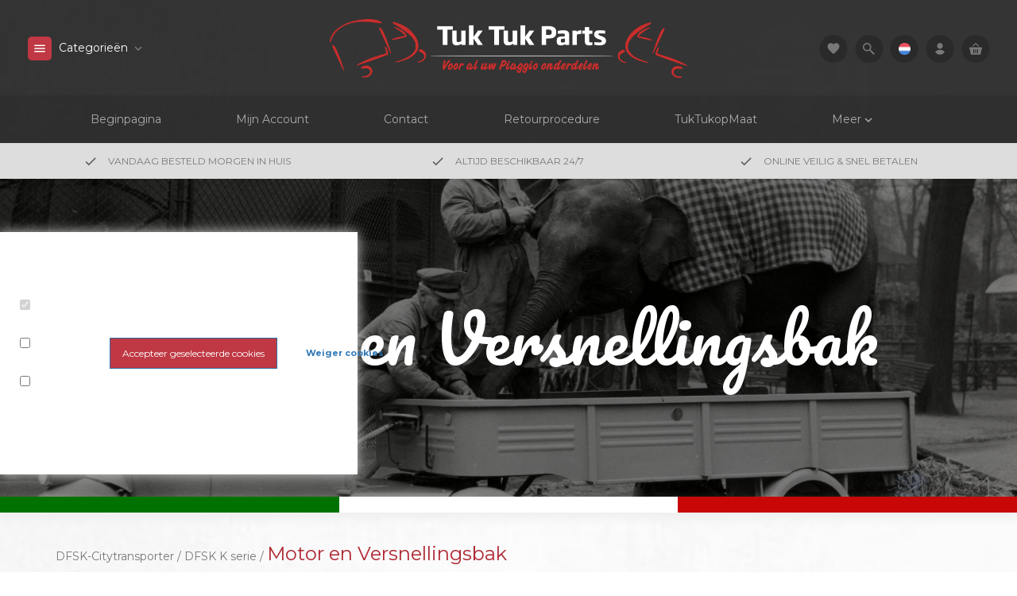

--- FILE ---
content_type: text/javascript; charset=UTF-8
request_url: https://vies.cmdcbv.app/public/vies-1071.js?v=7
body_size: 4447
content:
function CMDC_Vies() {
    const settingsId = 1071;
    const handleApiErrorAsValid = false;
    const language              = Vertoshop.getWebshop().getCurrentLanguage();
    const buttonVisible         = true;
    const removeWrongVatNumber  = false;
    const apiUrl                = "https:\/\/vies.cmdcbv.app\/public\/";

    const messageObject = {"incorrectVat":{"en":"The VAT number you entered is not valid.","de":"Die von Ihnen eingegebene Mehrwertsteuernummer ist nicht g\u00fcltig.","dk":"The VAT number you entered is not valid.","es":"The VAT number you entered is not valid.","fr":"Le num\u00e9ro de TVA saisi n'est pas valide.","it":"The VAT number you entered is not valid.","nl":"Het door u ingevoerde BTW nummer is niet geldig. ","tr":"The VAT number you entered is not valid."}};
    let invalidMessageText;
    if (typeof messageObject['incorrectVat'][language] !== "undefined") {
        invalidMessageText = messageObject['incorrectVat'][language];
    } else {
        invalidMessageText = messageObject['incorrectVat']['en'];
    }

    let viesServiceUnavailableText = "";
    if(typeof messageObject['viesServiceUnavailable'] !== "undefined") {
        if (typeof messageObject['viesServiceUnavailable'][language] !== "undefined") {
            viesServiceUnavailableText = messageObject['viesServiceUnavailable'][language];
        } else {
            viesServiceUnavailableText = messageObject['viesServiceUnavailable']['en'];
        }
    }

    let vatCheckIsRunning   = false;
    let vatCheckQueue       = [];

    let lastVatWasValid     = true;
    let onButtonClickListener = null;

    function init() {
        /**
         * Internal function to do the actual vat check
         *
         * @param {string}                  vatNumber
         * @param {string|number|null}      countryCode
         * @param {function}                onComplete
         * @private
         */
        function __checkVat(vatNumber, countryCode, onComplete) {
            if(vatCheckIsRunning) {
                vatCheckQueue.push({
                    vatNumber:   vatNumber,
                    countryCode: countryCode,
                    onComplete:  onComplete
                });
                return;
            }
            vatCheckIsRunning = true;

            if(vatNumber.length === 0) {
                try {
                    onComplete(true, true);
                } finally {
                    vatCheckIsRunning = false;
                    __runNextInVatQueue();
                }
                return;
            }

            var url = apiUrl + "?s="+settingsId+"&vat=" + vatNumber;
            if(countryCode !== null){
                url += "&country=" + countryCode;
            }

            fetch(url).then(response => {
                if (response.ok) {
                    response.json().then(data => {
                        try {
                            onComplete(data["isValid"], data['isKnown']);
                        } finally {
                            vatCheckIsRunning = false;
                            __runNextInVatQueue();
                        }
                    });
                } else {
                    try {
                        onComplete(handleApiErrorAsValid, false);
                    } finally {
                        vatCheckIsRunning = false;
                        __runNextInVatQueue();
                    }
                }
            });
        }

        /**
         * Internal function to start the next item in the vatCheckQueue
         *
         * @private
         */
        function __runNextInVatQueue() {
            if(vatCheckQueue.length > 0) {
                let nextItem = vatCheckQueue.shift();
                __checkVat(
                    nextItem.vatNumber,
                    nextItem.countryCode,
                    nextItem.onComplete,
                );
            }
        }

        function checkVat(
            vatNumberElement,
            countryCodeElement,
            b2cElement,
            buttonSelector
        ) {
            const isB2c = b2cElement && b2cElement.checked;

            let countryCode = null;
            if(countryCodeElement && countryCodeElement.value){
                countryCode = countryCodeElement.value;
            }

            onVatValidationStart(buttonSelector);
            __checkVat(vatNumberElement.value, countryCode, function(vatIsValid, vatIsKnown) {
                onVatValidationEnd(buttonSelector);

                if(vatIsValid || isB2c) {
                    onVatIsValid(vatNumberElement, buttonSelector, vatIsKnown);
                }else{
                    onVatIsInvalid(vatNumberElement, buttonSelector, vatIsKnown);
                }
            });
        }

        function copyButton(newButtonId, originalButtonNewClass, originalButtonSelector) {
            let buttonCopy = document.getElementById(newButtonId);
            if(buttonCopy === null) {
                let originalButton = document.querySelector(originalButtonSelector);

                let template = document.createElement('div')
                template.innerHTML = originalButton.outerHTML;

                let newButton = template.childNodes[0];
                newButton.setAttribute("id", newButtonId);
                if(newButton.getAttribute("onclick") !== "" && newButton.getAttribute("onclick") !== null) {
                    newButton.setAttribute("onclick", "");
                }

                originalButton.parentNode.insertBefore(newButton, originalButton);

                if(!document.getElementById("hide-"+originalButtonNewClass)) {
                    let style = document.createElement('style');
                    style.setAttribute("id", "hide-" + originalButtonNewClass)
                    style.innerHTML = "." + originalButtonNewClass + "{display: none !important}"
                    document.head.appendChild(style);
                }

                originalButton.classList.add(originalButtonNewClass);

                return newButton;
            }else {
                return buttonCopy;
            }
        }

        function onVatValidationStart(buttonSelector) {
            const buttonElements = document.querySelectorAll(buttonSelector);
            for(let buttonElement of buttonElements) {
                buttonElement.style.pointerEvents = 'none';
            }
        }

        function onVatValidationEnd(buttonSelector) {
            const buttonElements = document.querySelectorAll(buttonSelector);
            for(let buttonElement of buttonElements) {
                buttonElement.style.pointerEvents = 'inherit';
            }
        }

        function onVatIsInvalid(vatNumberElement, buttonSelector, vatIsKnown) {
            lastVatWasValid = false;
            if(!buttonVisible) {
                removeBuyButton(buttonSelector);
            }

            removeCcvCheckmark();

            if(removeWrongVatNumber) {
                vatNumberElement.value = "";
            }else{
                showVatNumberError(vatNumberElement, vatIsKnown);
            }
        }

        function onVatIsValid(vatNumberElement) {
            lastVatWasValid = true;

            showBuyButton();

            if(vatNumberElement.value.length === 0) {
                removeCcvCheckmark();
            }else{
                showCCVCheckmark();
            }
            removeVatNumberError(vatNumberElement);
        }

        function removeCcvCheckmark() {
            let css = '.sBTW_check { display: none!important; } ';

            let styleElement = document.getElementById("viesHideCcvCheckmarkElement");
            if(styleElement === null) {
                let head = document.head || document.getElementsByTagName('head')[0];
                styleElement = document.createElement('style');
                styleElement.setAttribute("id", "viesHideCcvCheckmarkElement");
                styleElement.type = 'text/css';
                styleElement.appendChild(document.createTextNode(css));
                head.appendChild(styleElement);
            }else{
                styleElement.innerText = css;
            }
        }

        function showCCVCheckmark() {
            let styleElement = document.getElementById("viesHideCcvCheckmarkElement");
            if(styleElement !== null) {
                styleElement.remove();
            }
        }

        function removeBuyButton(buttonSelector) {
            let css = buttonSelector+ '{ display: none!important; } ';
            css += '.sBTW_error { display: none!important;} ';

            let styleElement = document.getElementById("viesHideButtonStyleElement");
            if(styleElement === null) {
                let head = document.head || document.getElementsByTagName('head')[0];
                styleElement = document.createElement('style');
                styleElement.setAttribute("id", "viesHideButtonStyleElement");
                styleElement.type = 'text/css';
                styleElement.appendChild(document.createTextNode(css));
                head.appendChild(styleElement);
            }else{
                styleElement.innerText = css;
            }
        }

        function showBuyButton() {
            let styleElement = document.getElementById("viesHideButtonStyleElement");
            if(styleElement){
                styleElement.remove();
            }
        }

        function showVatNumberError(vatNumberElement, vatIsKnown) {
            vatNumberElement.style.borderColor = "red";

            let viesVatNumberErrorElement = document.getElementById("viesVatNumberErrorElement");
            if(viesVatNumberErrorElement === null) {
                viesVatNumberErrorElement = document.createElement('div');
                viesVatNumberErrorElement.style.color = "red";
                viesVatNumberErrorElement.style.marginBottom = "10px";
                viesVatNumberErrorElement.id = "viesVatNumberErrorElement";
                insertAfter(viesVatNumberErrorElement, vatNumberElement);
            }

            let message = invalidMessageText;
            if(!vatIsKnown && viesServiceUnavailableText !== "" && viesServiceUnavailableText !== null) {
                message = viesServiceUnavailableText;
            }

            viesVatNumberErrorElement.innerHTML = message;
        }

        function removeVatNumberError(vatNumberElement) {
            vatNumberElement.style.borderColor = "inherit";

            const viesVatNumberErrorElement = document.getElementById("viesVatNumberErrorElement");
            if(viesVatNumberErrorElement) {
                viesVatNumberErrorElement.remove();
            }
        }


        let oldCheckVatFunction = null;
        function genericInit(
            vatNumberElement,
            countryCodeElement,
            b2cElement,
            buttonSelector,
            scrollToVatNumberElementOnError,
            onVatValidButtonClickFunction,
            onVatInvalidButtonClickFunction
        ) {
            installOnButtonClickHandler(buttonSelector,vatNumberElement,scrollToVatNumberElementOnError, onVatValidButtonClickFunction, onVatInvalidButtonClickFunction);

            const checkVatFunction = function() {
                checkVat(vatNumberElement, countryCodeElement, b2cElement, buttonSelector);
            }

            if(oldCheckVatFunction) {
                vatNumberElement.removeEventListener("change", oldCheckVatFunction)
                if(countryCodeElement){
                    vatNumberElement.removeEventListener("change", oldCheckVatFunction)
                }
            }
            oldCheckVatFunction = checkVatFunction;

            vatNumberElement.addEventListener("change", checkVatFunction);
            if(countryCodeElement){
                countryCodeElement.addEventListener("change", checkVatFunction);
            }
            checkVatFunction();
        }

        function installOnButtonClickHandler(buttonSelector, vatNumberElement, scrollToVatNumberElementOnError, onVatValidButtonClickFunction, onVatInvalidButtonClickFunction){
            const buttonElements = document.querySelectorAll(buttonSelector);
            if(buttonElements.length > 0) {
                for(let buttonElement of buttonElements) {
                    buttonElement.removeEventListener("click", onButtonClickListener);
                }

                onButtonClickListener = function(event) {
                    if(lastVatWasValid) {
                        if(onVatValidButtonClickFunction) {
                            event.preventDefault();
                            event.stopImmediatePropagation();

                            onVatValidButtonClickFunction(event);
                        }
                        return;
                    }

                    if(removeWrongVatNumber) {
                        return;
                    }
                    event.preventDefault();
                    event.stopImmediatePropagation();

                    if(onVatInvalidButtonClickFunction) {
                        onVatInvalidButtonClickFunction();
                    }

                    if(scrollToVatNumberElementOnError) {
                        var elementPosition = vatNumberElement.getBoundingClientRect().top + window.scrollY;
                        window.scrollTo(0, elementPosition)
                    }
                }

                for(let buttonElement of buttonElements) {
                    buttonElement.addEventListener("click", onButtonClickListener);
                }
            }
        }

        function watchForNewDomNode(
            domNodesToWatchElement,
            domNodesToRefreshOnId,
            initFunction
        ) {
            if(!(domNodesToWatchElement instanceof NodeList)) {
                domNodesToWatchElement = [domNodesToWatchElement];
            }

            if(typeof domNodesToRefreshOnId === "string") {
                domNodesToRefreshOnId = [domNodesToRefreshOnId];
            }

            let observer = new MutationObserver(function(mutations) {
                for(var mutation of mutations) {
                    for(var domNodeToRefreshOnId of domNodesToRefreshOnId) {
                        if (mutation.target.id === domNodeToRefreshOnId) {
                            initFunction();
                            return;
                        }
                    }
                }
            });

            for(let domNodeToWatchElement of domNodesToWatchElement) {
                observer.observe(domNodeToWatchElement, {childList: true, subtree: true});
            }
        }

        function initChangePersonalInfo() {
            const initFunction = function() {
                genericInit(
                    document.querySelector("#sBTW"),
                    document.querySelector("#sAddressCountry"),
                    null,
                    ".ChangeUserInfoSubmitButton",
                    false
                );
            };

            watchForNewDomNode(
                document.querySelectorAll("#ma-content"),
                ["ma-personal"],
                initFunction
            );
            initFunction();
        }

        function initWebShopCustomerOrderDetails() {
            copyButton("OrderNextButtonCopy", "orderButtonOriginal", "#OrderNextButton");

            genericInit(
                document.querySelector("#sBTW"),
                document.querySelector("#sAddressCountry"),
                null,
                "#OrderNextButtonCopy",
                true,
                function() {
                    document.querySelector("#OrderNextButton.orderButtonOriginal").click();
                }
            );
        }

        function initWebShopOnePageCheckout() {
            watchForNewDomNode(
                document.querySelectorAll("#group-customerorderdetails, #group-verification"),
                ["component-customerdetails","component-checker"],
                function() {
                    let b2cCustomerElement = document.getElementById("sCustomerType_b2c");
                    if(b2cCustomerElement === null) {
                        b2cCustomerElement = document.getElementById("sCustomerType_B2C");
                    }

                    let step1Button = copyButton("check-customerorderdetails-copy", "check-customerorderdetails-original", ".check-customerorderdetails")
                    let step4Button = copyButton("ProcessOrder-copy", "processOrderOriginal", "#ProcessOrder");

                    genericInit(
                        document.querySelector("#sBTW"),
                        document.querySelector("#sCountry"),
                        b2cCustomerElement,
                        "#check-customerorderdetails-copy, #ProcessOrder-copy",
                        true,
                        function(event) {
                            if(event.target.parentNode.getAttribute("id") === "ProcessOrder-copy") {
                                document.querySelector("#ProcessOrder.processOrderOriginal").click();
                            }else{
                                document.querySelector(".check-customerorderdetails-original").click();
                            }
                        }, function() {
                            document.querySelector("#group-customerorderdetails").style.display = "block";
                        }
                    )
                }
            )
        }

        function initWebShopOneStepCheckout() {
            watchForNewDomNode(
                document.querySelectorAll("#group-customerorderdetails, #group-verification"),
                ["component-customerdetails", "component-checker"],
                function() {
                    let b2cCustomerElement = document.getElementById("sCustomerType_b2c");
                    if(b2cCustomerElement === null) {
                        b2cCustomerElement = document.getElementById("sCustomerType_B2C");
                    }

                    let copy = copyButton("ProcessOrder-copy", "processOrderOriginal", "#ProcessOrder");
                    copy.style.width = "100%";
                    copy.style.marginRight = 0;
                    copy.querySelector(".ImportantButton").style.width = "100%";

                    genericInit(
                        document.querySelector("#sBTW"),
                        document.querySelector("#sCountry"),
                        b2cCustomerElement,
                        "#ProcessOrder-copy",
                        true,
                        function() {
                            document.querySelector("#ProcessOrder.processOrderOriginal").click();
                        }
                    )
                }
            )
        }

        function initIndex() {
            let checkoutForm = document.getElementById("CheckBasket");
            if(checkoutForm){
                window.addEventListener("load", function() {
                    genericInit(
                        document.querySelector("#sBTW"),
                        document.querySelector("#sAddressCountry"),
                        null,
                        "#OrderNextButton",
                        true
                    )
                });
            }
        }

        if (window.location.href.indexOf("ChangePersonalInfo") > -1) {
            initChangePersonalInfo();
        } else if (window.location.href.indexOf("WebShopCustomerOrderDetails") > -1) {
            initWebShopCustomerOrderDetails();
        } else if (window.location.href.indexOf("WebShopOnePageCheckout") > -1) {
            initWebShopOnePageCheckout();
        } else if (window.location.href.indexOf("WebShopOneStepCheckout") > -1) {
            initWebShopOneStepCheckout();
        } else if (window.location.href.indexOf("index.php") > -1) {
            if(document.querySelector("form#CheckBasket") ) {
                initWebShopCustomerOrderDetails();
            }else{
                initIndex();
            }
        }
    }

    function insertAfter(newNode, referenceNode) {
        referenceNode.parentNode.insertBefore(newNode, referenceNode.nextSibling);
    }

    if (document.readyState === "complete" || document.readyState === "loaded" || document.readyState === "interactive") {
        init();
    }else{
        document.addEventListener("DOMContentLoaded", function () {
            init();
        });
    }
}

CMDC_Vies();


--- FILE ---
content_type: application/javascript
request_url: https://www.tuktukparts.nl/Files/8/132000/132462/Protom/331797/Scripts.parsed_410.js
body_size: 2541
content:
$(document).ready(function(){$('.payment-block-content.col-md-12').parent().remove();$('.ps-slider').slick({autoplay:!0,slidesToShow:1,infinite:!0,speed:1200,autoplaySpeed:3000,prevArrow:'<span class="slick-prev ps-slick-button-prev"><i class="icons slider-right icon-arrow-right"></i></span>',nextArrow:'<span class="slick-next ps-slick-button-next"><i class="icons slider-left icon-arrow-left"></i></span>',slidesToScroll:1,mobileFirst:!0,responsive:[{breakpoint:767,settings:{slidesToShow:1}},{breakpoint:992,settings:{slidesToShow:1}}]});var userOS;var userOSver;function getOS(){var ua=navigator.userAgent;var uaindex;if(ua.match(/iPad/i)||ua.match(/iPhone/i)){userOS='iOS';uaindex=ua.indexOf('OS ');if(userOS==='iOS'&&uaindex>-1){userOSver=ua.substr(uaindex+3,3).replace('_','.');if(userOSver<10.2){$('body').addClass('iosOld')}}}}
getOS()});$(window).on('load',function(){$('.c-productimage-more').click(function(){return!1});$('.c-filter-menu').click(function(e){e.stopPropagation();$('#c-filterbar-side').addClass('active')});$('.quantity input').each(function(){var quantity=$(this).val();$(this).closest('.c-order-btn').find('.hook_AddProductToCart').attr('data-quantity',parseFloat(quantity))});$('#c-category-menu').click(function(e){e.stopPropagation();$('.c-menu-wrap').toggleClass('active');$('.c-login-dropdown, .SmallBasketWrapper').removeClass('active')})});$(document).on('ready',function(){$('.expose').click(function(e){if($('#overlay').is(':visible')){$('#overlay').fadeOut(300,function(){$('.expose').css('z-index','1')})}else{$(this).css('z-index','99999');$('#overlay').fadeIn(300)}});$('#overlay').click(function(e){$('#overlay').fadeOut(300,function(){$('.expose').css('z-index','1');$('.search-wrap.mobile svg[name=mobile]').remove()})});$('.search-wrap').click(function(){if($('#HiddenSearchField').hasClass('active')){$('#HiddenSearchField, .search').removeClass('active');$('.search-button').removeAttr('onclick');$('.search-wrap.mobile svg[name=mobile]').remove()}else{$('#HiddenSearchField').focus().addClass('active');$('.search').addClass('active');if($('.search.active .search-button').length<2){$('.search.active .search-button').clone(!0).attr('name','mobile').appendTo('.search-wrap.mobile')}}});$('#HiddenSearchField').on('keyup',function(){if($(this).val()!=''){$('.search-button').attr('onclick',searchUrl)}else{$('.search-button').removeAttr('onclick')}});$('#HiddenSearchField').click(function(e){e.stopPropagation()});$(".Filter-Window > div").each(function(){$(this).addClass("Disabled")});$(".Filter-Window").each(function(){$(this).find('.fa.fa-chevron-down').removeClass('fa fa-chevron-down').addClass('fa fa-chevron-right')});$('.c-menu-title, .mega-menu-btn, .normal-menu-btn, .c-mega-menu').click(function(e){e.stopPropagation();if(!$('.c-mega-menu').hasClass('active')){$('.c-mega-menu').addClass('active')}else{$('.c-mega-menu').removeClass('active')}
if(!$('.c-menu-wrap').hasClass('active')){$('.c-menu-wrap').addClass('active')}else{$('.c-menu-wrap').removeClass('active')}
$('.mega-menu-btn').addClass('change');$('.normal-menu-btn').addClass('change')});$(document).on('click','.link-more',function(e){e.stopPropagation();$('.link-more').find('ul').toggleClass('active')});$(document).on('click','.language',function(e){e.stopPropagation();$('.language').find('ul').toggleClass('active');$('.c-login-dropdown').removeClass('active')});$(document).on('click','.c-nav-lang',function(e){e.stopPropagation();$(this).find('ul').toggleClass('active')});$('.c-filter-close').on('click',function(e){e.stopPropagation();$('#c-filterbar-side').removeClass('active');$('.c-menu-wrap').removeClass('active');$('.c-mega-menu').removeClass('active');$('#overlay').fadeOut(300,function(){$('.expose').css('z-index','1')})});$(document).on('click','.account-dropdown',function(e){e.stopPropagation();$('.c-login-dropdown').toggleClass('active')});$(document).on('click','.c-nav .cart-btn-wrapper',function(e){e.stopPropagation();$('.c-login-dropdown').removeClass('active');$('.SmallBasketWrapper').toggleClass('active')});$(document).on('click','.SmallBasketWrapper.active i',function(e){e.stopPropagation();$('.SmallBasketWrapper.active').removeClass('active')});$(document).on('click','.c-category-more-btn',function(e){e.stopPropagation();$('.menu-main-1.more').toggleClass('active');if($('.menu-main-1.more').hasClass('active')){$('.menu-main-1.more').fadeIn();$('.c-category-more-btn i').html('remove')}else{$('.menu-main-1.more').fadeOut();$('.c-category-more-btn i').html('add')}});$(document).on('click','.c-quantity-btns *',function(e){e.preventDefault()});$(document).on('click','.c-quantity-btns .plus',function(){var quantity=$(this).prev().val();$(this).prev().val(parseFloat(quantity)+1);$(this).closest('.c-order-btn').find('.hook_AddProductToCart').attr('data-quantity',parseFloat(quantity)+1)});$(document).on('click','.c-quantity-btns .minus',function(e){var quantity=$(this).next().val();if(quantity>1){$(this).next().val(parseFloat(quantity)-1);$(this).closest('.c-order-btn').find('.hook_AddProductToCart').attr('data-quantity',parseFloat(quantity)-1)}});$('.quantity input').each(function(){$(this).on('change',function(){var quantity=$(this).val();$(this).closest('.c-order-btn').find('.hook_AddProductToCart').attr('data-quantity',parseFloat(quantity))})});var supportsTouch='ontouchstart' in window||navigator.msMaxTouchPoints;if(supportsTouch){$('#c-category-menu, .c-mega-menu, .c-category').addClass('touch');$('#c-category-menu.touch .material-icons.sub-cat-arrow, .c-mega-menu.touch .material-icons.sub-cat-arrow').click(function(e){e.preventDefault();$(this).parent().parent().find('.c-subcat-1').toggleClass('active')})}
$('#c-category-menu.touch i.material-icons.sub-cat-arrow, .c-mega-menu.touch i.material-icons.sub-cat-arrow, .c-category.touch i.material-icons.sub-cat-arrow').click(function(e){e.preventDefault();e.stopPropagation();if($(this).hasClass('active')){$(this).parent().next().fadeOut();$(this).removeClass('active')}else{$(this).parent().next().fadeIn();$(this).addClass('active')}})});$(document).on('click','#next',function(e){e.preventDefault();e.stopPropagation();var items=$(this).parent().find('.slide').length;if(items!=3){$(this).parent().find('.slide:nth-child(-n+3)').addClass('active')}
var margin=$(this).parent().find('.slide-wrapper').css('marginLeft').replace('px','');var marginNew=margin-60;if($(this).parent().find('.slide:last-child').prev().hasClass('active')&&$(this).parent().find('.slide:last-child').hasClass('center')||$(this).parent().find('.slide:last-child').hasClass('active')&&$(this).parent().find('.slide:last-child').hasClass('center')){$(this).parent().find('.slide-wrapper').css('margin-left','0');$(this).parent().find('.slide.active').removeClass('active');$(this).parent().find('.slide:nth-child(-n+3)').addClass('active');$(this).parent().find('.slide').removeClass('center');$(this).parent().find('.slide:nth-child(1)').addClass('center')}else{if(!$(this).parent().find('.slide:last-child').hasClass('center')&&!$(this).parent().find('.slide:last-child').hasClass('active')&&!$(this).parent().find('.slide:first-child').hasClass('center')){$(this).parent().find('.slide-wrapper').css('margin-left',marginNew+'px')}
$('.slide.active').removeClass('active');$(this).parent().find('.center').addClass('active');$(this).parent().find('.center').prev().addClass('active');$(this).parent().find('.center').next().addClass('active');$(this).parent().find('.slide.active.center').removeClass('center').next().addClass('center')}
var $url=$(this).parent().find('.center img').attr('src').replace('150x150','Large');$(this).closest('.c-product-block').find('.img-product-resize').attr('src',$url);$(this).closest('.c-product-block').find('.canvasphoto').attr('style','background-image:url('+$url+')')});$(document).on('click','#prev',function(e){e.preventDefault();e.stopPropagation();var items=$(this).parent().find('.slide').length;if(items!=3){$(this).parent().find('.slide:nth-child(-n+3)').addClass('active')}
var margin=$(this).parent().find('.slide-wrapper').css('marginLeft').replace('px','');var marginNew=parseInt(margin)+60;var maxWidth=(items-3)*60;if($(this).parent().find('.slide:first-child').hasClass('center')){$(this).parent().find('.slide-wrapper').css('margin-left',-maxWidth+'px');$(this).parent().find('.slide.active').removeClass('active center');$(this).parent().find('.slide:nth-last-child(-n+3)').addClass('active');$(this).parent().find('.slide:nth-last-child(1)').addClass('center')}else{if(margin!=0&&!$(this).parent().find('.slide.active:nth-last-child(1)').hasClass('center')){$(this).parent().find('.slide-wrapper').css('margin-left',marginNew+'px')}
$('.slide.active').removeClass('active');$(this).parent().find('.center').addClass('active');$(this).parent().find('.center').prev().addClass('active');$(this).parent().find('.center').prev().prev().addClass('active');$(this).parent().find('.slide.active.center').removeClass('center').prev().addClass('center')}
var $url=$(this).parent().find('.center img').attr('src').replace('150x150','Large');$(this).closest('.c-product-block').find('.img-product-resize').attr('src',$url);$(this).closest('.c-product-block').find('.canvasphoto').attr('style','background-image:url('+$url+')')});$(document).on('click','.c-product-container .slide',function(e){e.preventDefault();var $url=$(this).find('img').attr('src').replace('150x150','Large');$(this).closest('.c-product-block').find('.img-product-resize').attr('src',$url);$(this).closest('.c-product-block').find('.canvasphoto').attr('style','background-image:url('+$url+')');$(this).closest('.c-product-block').find('.slide').removeClass('center');$(this).addClass('center')});var afterPageReload=$.fn.ContentInitializer();afterPageReload.AfterCategoryFilter(function testHandler(){loadCarousel()});function loadCarousel(){$('.c-product-block').each(function(){if(!$(this).find('.item').hasClass('active')){$(this).find('.c-productimage-more.no-carousel .item:nth-child(1)').addClass('active')}
if(!$(this).find('.slide').hasClass('active')){$('.slide:nth-child(-n+3)').addClass('active')}
if(!$(this).find('.slide').hasClass('center')){$(this).find('.slide.active:nth-child(1)').addClass('center')}});$('.c-product-block .no-carousel .item').on('click',function(e){e.preventDefault();var $url=$(this).find('img').attr('src').replace('150x150','Large');$(this).closest('.c-product-block').find('.img-product-resize').attr('src',$url);$(this).closest('.c-product-block').find('.canvasphoto').attr('style','background-image:url('+$url+')');$(this).closest('.c-product-block').find('.item').removeClass('active');$(this).addClass('active')})}
$(document).click(function(e){if($(e.target).hasClass('c-menu-title')||$(e.target).hasClass('c-mega-menu-dd')||$(e.target).hasClass('mega-menu-btn')||$(e.target).hasClass('form-control-dnc')||$(e.target).not('.close-it, input, .More-Items').parents('.prevent').length){return!1}
if(!$(e.target).parents('.c-filter-content, .c-search-container').length){$('#c-filterbar-side').removeClass('active');$('#overlay').fadeOut(300,function(){$('.expose').css('z-index','1')})}
$('.c-login-dropdown, .SmallBasketWrapper').removeClass('active');$('.c-nav-lang ul, #HiddenSearchField').removeClass('active');$('.link-more ul').removeClass('active');$('.c-mega-menu').removeClass('active');$('.mega-menu-btn').removeClass('change');$('.normal-menu-btn').removeClass('change');$('.c-mega-menu.mobile').removeClass('active');$('#c-category-menu .c-menu-wrap').removeClass('active')});var silver=[{"elementType":"geometry","stylers":[{"color":"#f5f5f5"}]},{"elementType":"labels.icon","stylers":[{"visibility":"off"}]},{"elementType":"labels.text.fill","stylers":[{"color":"#616161"}]},{"elementType":"labels.text.stroke","stylers":[{"color":"#f5f5f5"}]},{"featureType":"administrative.land_parcel","elementType":"labels.text.fill","stylers":[{"color":"#bdbdbd"}]},{"featureType":"poi","elementType":"geometry","stylers":[{"color":"#eeeeee"}]},{"featureType":"poi","elementType":"labels.text.fill","stylers":[{"color":"#757575"}]},{"featureType":"poi.park","elementType":"geometry","stylers":[{"color":"#e5e5e5"}]},{"featureType":"poi.park","elementType":"labels.text.fill","stylers":[{"color":"#9e9e9e"}]},{"featureType":"road","elementType":"geometry","stylers":[{"color":"#ffffff"}]},{"featureType":"road.arterial","elementType":"labels.text.fill","stylers":[{"color":"#757575"}]},{"featureType":"road.highway","elementType":"geometry","stylers":[{"color":"#dadada"}]},{"featureType":"road.highway","elementType":"labels.text.fill","stylers":[{"color":"#616161"}]},{"featureType":"road.local","elementType":"labels.text.fill","stylers":[{"color":"#9e9e9e"}]},{"featureType":"transit.line","elementType":"geometry","stylers":[{"color":"#e5e5e5"}]},{"featureType":"transit.station","elementType":"geometry","stylers":[{"color":"#eeeeee"}]},{"featureType":"water","elementType":"geometry","stylers":[{"color":"#c9c9c9"}]},{"featureType":"water","elementType":"labels.text.fill","stylers":[{"color":"#9e9e9e"}]}]